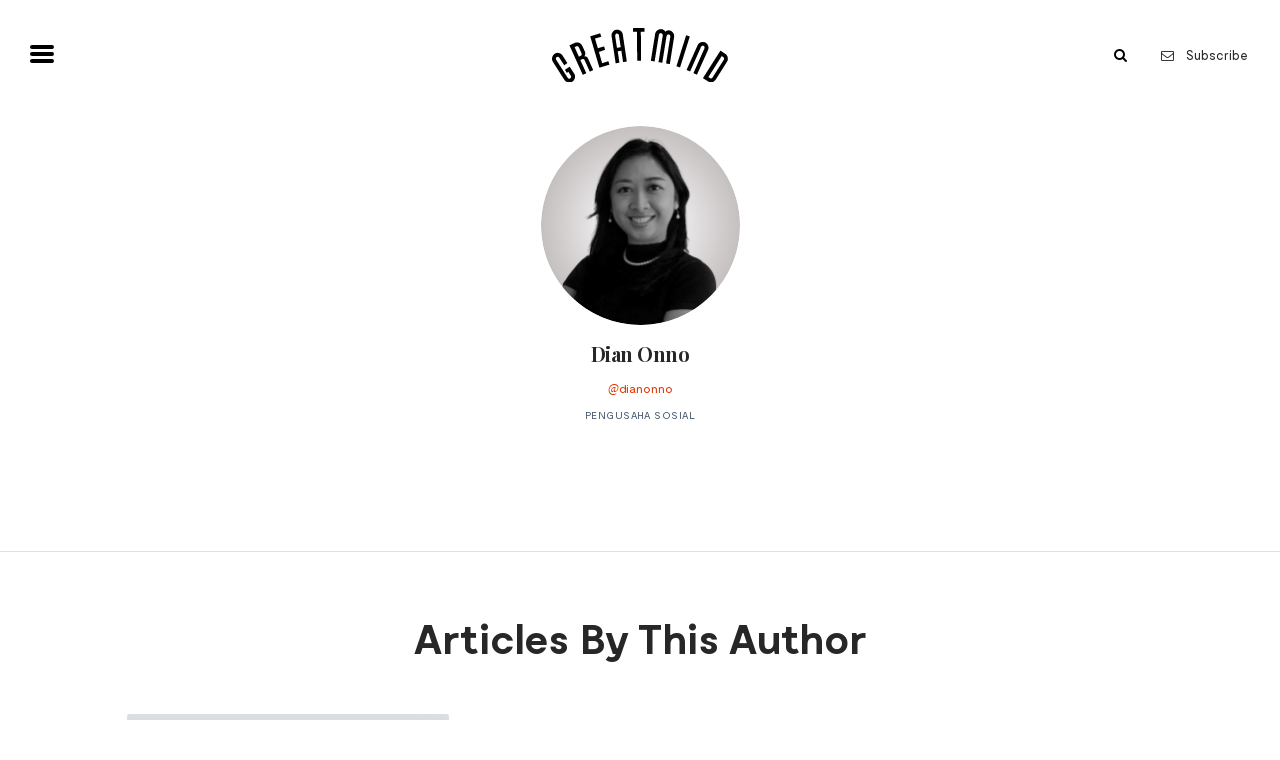

--- FILE ---
content_type: text/html; charset=UTF-8
request_url: https://greatmind.id/contributor/dian-onno
body_size: 3925
content:
<!doctype html>
<html class="no-js" lang="">

<head>
    <meta charset="utf-8">
    <meta http-equiv="X-UA-Compatible" content="IE=edge">
    <meta name="viewport" content="width=device-width, initial-scale=1, shrink-to-fit=no">
    <meta name="author" content=“Goodcommerce”/>
    <meta name="email" content=“admin@goodcommerce.co”/>
    <meta name="csrf-token" content="Wde4BJ06UFpPKbw7Kidqm5FvioVB6TKmFjVuUStG">
    <meta name="keywords" content="">
    <meta name="description" content="">
    <meta property="og:title" content="">
    <meta property="og:image" content="https://greatmind.id/uploads/contributor-thumbnail/ca0e2331aa183e57ce8f028e01c47cbe7ec62e22.jpg">
    <meta property="og:description" content="">
    <meta property="og:url" content="https://greatmind.id/contributor/dian-onno">

    <meta name="twitter:card" content="summary" />
    <meta name="twitter:site" content="" />
    <meta name="twitter:title" content="" />
    <meta name="twitter:description" content="" />
    <meta name="twitter:image" content="https://greatmind.id/uploads/contributor-thumbnail/ca0e2331aa183e57ce8f028e01c47cbe7ec62e22.jpg" />
    
    <title>Dian Onno | Greatmind</title>
    

    <!-- Place favicon.ico in the root directory -->
    <link href="https://fonts.googleapis.com/css?family=Playfair+Display:400,400i,700,700i" rel="stylesheet">
    <link href="https://unpkg.com/ionicons@4.1.2/dist/css/ionicons.min.css" rel="stylesheet">
    <link rel="stylesheet" href="https://greatmind.id/public/themes/greatmind/frontend/css/vendors.css">
    <link rel="stylesheet" href="https://greatmind.id/public/themes/greatmind/frontend/css/style.css">
    <script src='//tw.netcore.co.in/smartechclient.js'></script>
    <script>
    smartech('create', 'ADGMOT35CHFLVDHBJNIG50K96BN37FFEB5GIKO9LCSN5D0PURVTG');
    smartech('register', '311ba7512006e0a4d455fc33a44ec581');
    smartech('identify', '');
    smartech('dispatch',1,{});
    </script>
    <style>
        nav .main-menu a {
            padding: .5rem 0;
        }
    </style>
</head>

<body>
<!--[if lte IE 9]>
<p class="browserupgrade">You are using an <strong>outdated</strong> browser. Please <a href="https://browsehappy.com/">upgrade
    your browser</a> to improve your experience and security.</p>
<![endif]-->

<nav class="sticky-top bg-white">
    <div class="container-fluid navbar-container">
        <div class="row justify-content-between align-items-center py-1">
            <div class="col-3 pt-1">
                <button class="hamburger hamburger--squeeze" type="button">
                    <span class="hamburger-box">
                        <span class="hamburger-inner"></span>
                    </span>
                </button>
            </div>
            <div class="col-6 text-center logo-container">
                <a class="blog-header-logo text-dark" href="https://greatmind.id">
                    <img src="https://greatmind.id/public/themes/greatmind/frontend/images/logo.svg" alt="site logo" class="img-fluid py-4 site-logo">
                </a>
            </div>
            <div class="col-3 d-flex justify-content-end align-items-center search-container">
                <form method="get" action="https://greatmind.id/article/search" class="newsletter">
                    <div class="form-group">
                        <input type="text" name="s" class="form-control search-input" id="email" placeholder="Search"
                               autocomplete="off">
                        <button type="submit" class="btn btn-sm">
                            <i class="fa fa-search"></i>
                        </button>
                        <div class="toggle-overlay"></div>
                    </div>
                </form>
                <a class="btn btn-sm d-none text-black d-md-inline-block subscribe-button font-weight-normal" href="#newsletter">
                    <i class="fa fa-envelope-o mr-2"></i> Subscribe
                </a>
            </div>
        </div>
    </div>
    <div class="container-fluid menu-container">
        <div class="content">
            <div class="row">
                <div class="col-md-12 mx-auto">
                    <ul class="main-menu d-md-flex justify-content-md-between" data-widget="tree">
                        <li class="">
                            <a href="https://greatmind.id/article">
                                All Articles
                            </a>
                        </li>
                                                <li class="">
                            <a href="https://greatmind.id/article/category/self">
                                Self
                            </a>
                        </li>
                                                <li class="">
                            <a href="https://greatmind.id/article/category/circle">
                                Circle
                            </a>
                        </li>
                                                <li class="">
                            <a href="https://greatmind.id/article/category/society">
                                Society
                            </a>
                        </li>
                                                <li class="">
                            <a href="https://greatmind.id/article/video">
                                Video
                            </a>
                        </li>
                        <li class=" treeview">
                            <a href="javascript:void(0);">
                                Topic
                                <span class="pull-right expand-icon ml-3">
                                    <i class="fa fa-caret-down"></i>
                                </span>
                            </a>
                            <ul class="treeview-menu">
                                                                <li>
                                    <a href="https://greatmind.id/article?topic_id=1">Art &amp; Culture</a>
                                </li>
                                                                <li>
                                    <a href="https://greatmind.id/article?topic_id=3">Planet &amp; People</a>
                                </li>
                                                                <li>
                                    <a href="https://greatmind.id/article?topic_id=8">Love &amp; Relationship</a>
                                </li>
                                                                <li>
                                    <a href="https://greatmind.id/article?topic_id=2">Science &amp; Tech</a>
                                </li>
                                                                <li>
                                    <a href="https://greatmind.id/article?topic_id=4">Health &amp; Wellness</a>
                                </li>
                                                                <li>
                                    <a href="https://greatmind.id/article?topic_id=5">Work &amp; Money</a>
                                </li>
                                                                <li>
                                    <a href="https://greatmind.id/article?topic_id=6">Lifehacks</a>
                                </li>
                                                                <li>
                                    <a href="https://greatmind.id/article?topic_id=7">Food For Thought</a>
                                </li>
                                                                <li>
                                    <a href="https://greatmind.id/article?topic_id=9">Editor&#039;s Note</a>
                                </li>
                                                            </ul>
                        </li>
                        <li class="">
                            <a href="https://greatmind.id/contributor">
                                Contributors
                            </a>
                        </li>
                    </ul>
                </div>
            </div>
        </div>
    </div>
</nav>
<main role="main" class="page-single-contributor">
    <section class="section-title">
        <div class="container">
            <div class="content text-center">
                <div class="row">
                    <div class="col-md-3 mx-auto">
                        <img src="https://greatmind.id/uploads/contributor-detail/ca0e2331aa183e57ce8f028e01c47cbe7ec62e22.jpg" alt="" class="img-fluid rounded-circle">
                        <h1 class="pt-3 author__name">
                            Dian Onno
                        </h1>
                        <a target="_blank" href="http://instagram.com/dianonno" class="author__handle">
                            @dianonno
                        </a>
                        <p class="pt-2 author__description">
                            Pengusaha Sosial
                        </p>
                    </div>
                </div>
            </div>
        </div>
    </section>
    <section class="border-bottom pb-5">
        <div class="container">
            <div class="content">
                <p class="text-md-center author__text">
                    
                </p>
            </div>
        </div>
    </section>
    <section class="container-fluid py-5 border-bottom">
        <div class="content">
            <div class="row">
                <div class="col mx-auto">
                    <h2 class="text-center font-moderat contributor-articles">
                        Articles By This Author
                    </h2>
                </div>
            </div>
            <div class="row my-5">
                                    <div class="post-item col-md-4">
                        <div class="card">
                            <div class="post-item__image">
                                <a href="https://greatmind.id/article/hidup-sejahtera-bersama"><img class="card-img" src="https://greatmind.id/uploads/article-detail/6ed663246ab6fb25fcc583d3252b60a73368fd34.jpg" alt="Hidup Sejahtera Bersama"></a>
                            </div>
                            <div class="post-item__body card-body">
                                                                <a href="https://greatmind.id/article/category/society" class="btn btn-warning">
                                    Society
                                </a>
                                                                <h3 class="post-item__title card-title">
                                    <a href="https://greatmind.id/article/hidup-sejahtera-bersama" class="text-black">
                                        Hidup Sejahtera Bersama
                                    </a>
                                </h3>
                                <p class="post-item__excerpt card-text">
                                    Sebenarnya kita bisa tetap melakukan aksi sosial dengan tetap mendapatkan keuntungan demi kesejahteraan hidup. Seringnya, bisnis yang tetap mencari keuntungan dianggap bisnis yang jahat karena mementingkan uang. Padahal tidak selalu begitu. Money is not the root of evil. Lack of money is the root of evil.
                                </p>
                            </div>
                            <div class="post-item__footer card-footer">
                                                                <a href="https://greatmind.id/contributor/dian-onno">
                                    <img src="https://greatmind.id/uploads/contributor-detail/ca0e2331aa183e57ce8f028e01c47cbe7ec62e22.jpg" alt=""
                                         class="post-item__author-img img-fluid rounded-circle">
                                    <strong class="post-item__author">
                                        By Dian Onno
                                    </strong>
                                </a>
                                                                <div class="post-item__meta">
                                    12 September 2020
                                </div>
                                                                <div class="post-item__meta">
                                    <a style="color:#8996a6;" href="https://greatmind.id/article?topic_id=5">Work &amp; Money</a>
                                </div>
                                                            </div>
                        </div>
                    </div>
                            </div>
        </div>
    </section>
</main>
<footer>
    <div class="container">
        <div class="content mx-auto pb-0">
            <div class="row">
                <div class="col-md-3 mx-auto text-center">
                    <img src="https://greatmind.id/public/themes/greatmind/frontend/images/logo.png" alt="" class="img-fluid mx-auto logo-bottom">
                </div>
            </div>
            <div class="row">
                <div class="col-md-12 text-center text-md-left">
                    <strong>Get our latest updates!</strong>
                </div>
                <div class="col-md-12">
                    <form id="newsletter" class="newsletter gc-form-subscribe" gc-url="https://greatmind.id/subscribe">
                        <div class="form-group">
                            <input type="email" class="form-control col-7 col-md-8" id="email" placeholder="Your email"
                                   autocomplete="off" name="email_subscribe">
                            <div class="col-5 col-md-4 pr-0">
                                <button type="submit" class="btn pull-right">
                                    <i class="fa fa-envelope-o"></i> Subscribe
                                </button>
                            </div>
                        </div>
                    </form>
                </div>
            </div>
            <div class="row text-center">
                <div class="col-md-12">
                    <p class="closing-statement">
                        Tempat pikiran terbaik negeri berbagi mimpi, ide, imajinasi, perasaan takut dan galau, hasrat dan ambisi, cinta dan harapan akan kehidupan penuh kesadaran sebagai harta keberadaan manusia yang sesungguhnya.
                    </p>
                </div>
                <div class="col-md-12">
                    <ul class="social-icons list-inline">
                                                <li class="list-inline-item">
                            <a href="https://www.instagram.com/greatmind.id" class="social-button" target="_blank">
                                <i class="fa fa-instagram"></i>
                            </a>
                        </li>
                                                                        <li class="list-inline-item">
                            <a href=" https://www.facebook.com/greatmind.id" class="social-button" target="_blank">
                                <i class="fa fa-facebook"></i>
                            </a>
                        </li>
                                                                        <li class="list-inline-item">
                            <a href="https://twitter.com/greatmind_id" class="social-button" target="_blank">
                                <i class="fa fa-twitter"></i>
                            </a>
                        </li>
                                                                        <li class="list-inline-item">
                            <a href="https://www.youtube.com/channel/UCwpZGw0YeP4f2AIfwnKk-Mg" class="social-button" target="_blank">
                                <i class="fa fa-youtube"></i>
                            </a>
                        </li>
                                            </ul>
                </div>
            </div>
            <div class="row text-center">
                <ul class="list-inline mx-auto sitemap">
                    <li class="list-inline-item">
                        <a href="https://greatmind.id/manifesto">
                            Manifesto
                        </a>
                    </li>
                    <li class="list-inline-item">
                        <a href="https://greatmind.id/contact">
                            Contact
                        </a>
                    </li>
                    <li class="list-inline-item">
                        <a href="https://greatmind.id/contribute">
                            Contribute
                        </a>
                    </li>
                    <li class="list-inline-item">
                        <a href="https://greatmind.id/advertise">
                            Advertise
                        </a>
                    </li>
                    <li class="list-inline-item">
                        <a href="https://greatmind.id/disclaimer">
                            Disclaimer
                        </a>
                    </li>
                </ul>
            </div>
        </div>
    </div>
    <div class="container-fluid border-top py-3">
        <div class="copyright">
            <div class="row text-center">
                <div class="col-md-12">
                    &copy; 2018 Greatmind. All rights reserved.<br/>Site by <a target="_blank" href="http://www.goodcommerce.co/">goodcommerce.co</a>
                </div>
            </div>
        </div>
    </div>
</footer>
<script src="https://greatmind.id/public/themes/greatmind/frontend/js/jquery.min.js"></script>
<script src="https://greatmind.id/public/themes/greatmind/frontend/js/goodcommerce.js"></script>
<script src="https://greatmind.id/public/themes/greatmind/frontend/js/vendors.js"></script>
<script src="https://greatmind.id/public/themes/greatmind/frontend/js/app.js"></script>
<script type="text/javascript">
  $.ajaxSetup({
    headers: {
        'X-CSRF-TOKEN': $('meta[name="csrf-token"]').attr('content')
    }
  });

  $(function(){
    if($( window ).width()>767) {
        $(".nav-scroller").css("width",$(".header img").height());
        $( window ).resize(function() {
          $(".nav-scroller").css("width",$(".header img").height());
        });    
    }else {
        $(".nav-scroller").css("width","100%");
    }
    
  });
</script>

<!-- Global site tag (gtag.js) - Google Analytics -->
<script async src="https://www.googletagmanager.com/gtag/js?id=UA-102026611-8"></script>
<script>
  window.dataLayer = window.dataLayer || [];
  function gtag(){dataLayer.push(arguments);}
  gtag('js', new Date());

  gtag('config', 'UA-102026611-8');
</script>
</body>

</html>

--- FILE ---
content_type: text/css
request_url: https://greatmind.id/public/themes/greatmind/frontend/css/app.css
body_size: 4424
content:
@font-face{font-family:Moderat Trial;src:url("../fonts/ModeratTrial-Bold.eot");src:url("../fonts/ModeratTrial-Bold.eot?#iefix") format("embedded-opentype"),url("../fonts/ModeratTrial-Bold.woff2") format("woff2"),url("../fonts/ModeratTrial-Bold.woff") format("woff"),url("../fonts/ModeratTrial-Bold.ttf") format("truetype");font-weight:700;font-style:normal}@font-face{font-family:Moderat Trial;src:url("../fonts/ModeratTrial-Regular.eot");src:url("../fonts/ModeratTrial-Regular.eot?#iefix") format("embedded-opentype"),url("../fonts/ModeratTrial-Regular.woff2") format("woff2"),url("../fonts/ModeratTrial-Regular.woff") format("woff"),url("../fonts/ModeratTrial-Regular.ttf") format("truetype");font-weight:400;font-style:normal}.nav-scroller a,.post-item__body a.btn,.post-item__excerpt,.post-item__meta,.subscribe-button,body{font-family:Moderat Trial,serif}.nav-scroller a,.post-item__body a.btn{font-weight:700}.section-title--bleed .subtitle,h1,h2,h3,h4,h5,h6,strong{font-family:Playfair Display,sans-serif}h1,h2,h3,h4,h5,h6,strong{font-weight:700}.btn-outline-danger,.nav-scroller ul li.scroller-separator,.nav-scroller ul li a,.post-item__excerpt,.section-title--bleed .subtitle,.sitemap a,.social-button,.text-black,h1,h2,h3,h4,h5,h6,nav .main-menu a,strong{color:#272727}.btn-primary,.text-blue{color:#4a90e2}.btnsuccess{color:#45ccae}.btn-warning{color:#f5a623}.page-title .category-scroller ul li.separator,.page-title .category-scroller ul li a,.post-item__footer,.text-gray,p{color:#8996a6}.text-gray-dark{color:#4f5a65}.btn-purple,.text-purple{color:#9013fe}.post-item .card,.post-item__footer{border:0!important;border-radius:0!important}.text-red,article a{color:#df3300}a:hover{text-decoration:none;color:#5a5a5a}p{word-wrap:break-word}div.separator{border:1px solid #8996a6;width:100px;margin:4rem auto}div.separator--red{border:1px solid #df3300;margin:0}.site-logo{max-width:7.5rem}@media screen and (min-width:768px){.site-logo{max-width:10rem}}@media screen and (min-width:992px){.content{padding:1rem 7rem}}.text-white{color:#fff}.text-italic{font-style:italic}.font-playfair{font-family:Playfair Display,sans-serif!important}.font-moderat{font-family:Moderat Trial,serif!important}.header--fullscreen{min-height:100vh;position:relative}@media screen and (min-width:768px){footer .content{width:75%}footer .sitemap{color:#8996a6}footer .sitemap .list-inline-item{display:inline-block;margin-right:2rem}footer .sitemap .list-inline-item:last-child{margin-right:0}}footer{padding-top:3rem}footer strong{text-align:center}footer .logo-bottom{max-width:10rem;margin-bottom:2rem}form.newsletter .form-group{display:-webkit-box;display:-ms-flexbox;display:flex;border-bottom:2px solid #000;margin-top:1rem;margin-bottom:2rem}form.newsletter .form-control{border:0;border-radius:0}form.newsletter .form-control:focus{outline:0;-webkit-box-shadow:none;box-shadow:none}form.newsletter button{font-size:14px;letter-spacing:0}.closing-statement{font-size:12px;color:#4f5a65;letter-spacing:0;text-align:center;line-height:21px}.social-icons{margin-bottom:3rem}.social-icons .list-inline-item{margin-right:2rem}.social-icons .list-inline-item:last-child{margin-right:0}.sitemap a{font-size:13px;letter-spacing:0;text-align:center;line-height:26px}.sitemap .list-inline-item{display:block;margin-bottom:1rem}.copyright{font-size:12px;color:#000;letter-spacing:0;text-align:center;line-height:26px}.nav-expand,.nav-expand .menu-container{background-color:#fcf9f6!important}.nav-expand .menu-container{border-top:1px solid #e6ddd6}.nav-expand .subscribe-button{display:none!important}.nav-expand form.newsletter .form-group{border-bottom:2px solid #000}.nav-expand form.newsletter button{background-color:#fcf9f6;border:1px solid transparent}.nav-expand .search-input{-webkit-transform:scaleX(1);transform:scaleX(1);background-color:#fcf9f6;width:100%;display:block}.nav-expand .menu-container{-webkit-transform:scaleY(1);transform:scaleY(1)}nav{position:relative}nav .treeview-menu{display:none;list-style:none;padding:0;margin:0}nav .treeview-menu .treeview-menu{padding-left:20px}nav .treeview-menu>li{margin:0}nav .treeview-menu>li>a{display:block;font-size:14px}nav .treeview-menu>li>a>.fa,nav .treeview-menu>li>a>.glyphicon,nav .treeview-menu>li>a>.ion{width:20px}nav .treeview-menu>li>a>.fa-angle-down,nav .treeview-menu>li>a>.fa-angle-left,nav .treeview-menu>li>a>.pull-right-container>.fa-angle-down,nav .treeview-menu>li>a>.pull-right-container>.fa-angle-left{width:auto}nav form.newsletter .form-group{margin-bottom:1rem;position:relative}nav .toggle-overlay{position:absolute;top:0;left:0;right:0;bottom:0;z-index:999;cursor:pointer}nav .logo-container{display:block}nav .hamburger:focus{outline:0}nav .navbar-container{z-index:999}nav .menu-container{position:absolute;border-top:1px solid transparent;background-color:#fff;top:100%;-webkit-transform:scaleY(0);transform:scaleY(0);-webkit-transform-origin:top;transform-origin:top;-webkit-transition:border .3s,-webkit-transform .3s;transition:border .3s,-webkit-transform .3s;transition:border .3s,transform .3s;transition:border .3s,transform .3s,-webkit-transform .3s}nav form.newsletter .form-group{border:0}nav .search-input{-webkit-transform:scaleX(0);transform:scaleX(0);-webkit-transform-origin:right;transform-origin:right;-webkit-transition:-webkit-transform .3s;transition:-webkit-transform .3s;transition:transform .3s;transition:transform .3s,-webkit-transform .3s;width:0;display:none}nav .main-menu{list-style:none;text-transform:uppercase;padding-top:2rem;padding-bottom:2rem;padding-left:0;margin:0;text-align:center}nav .main-menu>li{margin-left:6rem}nav .main-menu>li a{border-bottom:3px solid transparent}nav .main-menu>li.active a{border-bottom:3px solid #272727}nav .main-menu>li:first-child{margin-left:0}nav .main-menu a{font-weight:700;padding:1rem 0;display:inline-block}nav .main-menu .treeview-menu{list-style:none;padding:0}nav .main-menu .treeview-menu a{font-weight:400}@media screen and (max-width:768px){.nav-expand{position:fixed;top:0;left:0;width:100%;height:100%;display:-webkit-box;display:-ms-flexbox;display:flex;-webkit-box-orient:vertical;-webkit-box-direction:normal;-ms-flex-direction:column;flex-direction:column}.nav-expand .menu-container{position:relative;top:0;overflow-y:scroll}.nav-expand .search-container{-webkit-box-flex:0;-ms-flex:0 0 100%;flex:0 0 100%;max-width:100%}.nav-expand .search-container form{width:100%}.nav-expand .logo-container{display:none}.nav-expand .main-menu{padding-top:1rem}.nav-expand .main-menu>li{margin-left:0}.no-scroll{overflow:hidden!important}}.posts--grid .card-deck{margin-bottom:15px}@media screen and (min-width:768px){.posts--grid .card-deck{margin-bottom:30px}.posts--large .card{-webkit-box-orient:horizontal;-ms-flex-direction:row;flex-direction:row}.posts--large .card,.posts--large .card .post-item__content{display:-webkit-box;display:-ms-flexbox;display:flex;-webkit-box-direction:normal}.posts--large .card .post-item__content{-webkit-box-align:center;-ms-flex-align:center;align-items:center;-webkit-box-pack:center;-ms-flex-pack:center;justify-content:center;-webkit-box-orient:vertical;-ms-flex-direction:column;flex-direction:column}.posts--large .card .post-item__body{margin-top:auto}.posts--large .card .post-item__body a{padding:0}}.cta{padding-top:2rem;padding-bottom:2rem;background-position:70%!important}.cta em{font-size:2rem}@media screen and (min-width:768px){.cta{padding-top:4rem;padding-bottom:4rem}.cta em{font-size:3.5rem}}article img{max-width:100%;height:auto}article h2,article h3,article h4,article h5{margin-bottom:2.5rem}article img,article p{margin-bottom:2rem}article h2{font-size:32px;color:#272727;letter-spacing:0;line-height:51px;font-weight:400}article p{font-size:18px;color:#4f5a65;letter-spacing:-.5px;line-height:32px}article h3{font-size:32px}article h3,article h4,article h5,article h6{font-family:Playfair Display,sans-serif!important;font-weight:400;color:#272727;letter-spacing:-.89px}article li,article li strong,article ul{font-family:Moderat Trial,serif;font-size:18px;color:#4f5a65;letter-spacing:-.5px;line-height:32px}article li{margin-bottom:2rem}article blockquote{padding-top:5rem;padding-bottom:5rem}article blockquote p{font-family:Playfair Display,sans-serif!important;font-weight:700;font-size:42px;color:#272727;letter-spacing:-.5px;line-height:47px;margin-bottom:0}article blockquote p:after,article blockquote p:before{font-size:42px;color:#df3300;letter-spacing:-.5px;font-family:Playfair Display,sans-serif;font-weight:700}article blockquote p:before{content:"\201C"}article blockquote p:after{content:"\201D"}.page-contributors figure.contributor{padding-left:2rem;padding-right:2rem;margin-bottom:1.5rem}.post-item{-webkit-box-flex:1;-ms-flex-positive:1;flex-grow:1;-ms-flex-line-pack:justify;align-content:space-between;padding-left:0;padding-right:0;margin-bottom:1.5rem}.post-item .card{height:100%}.post-item__body{margin-top:-58px}.post-item__title{margin-top:1rem;line-height:26px}.post-item__title,.post-item__title a{font-family:Playfair Display,sans-serif!important}.post-item__footer{background-color:transparent}.post-item__author,.post-item__author-img,.post-item__meta{display:inline-block}.post-item__author-img{max-height:36px}.post-item__author{margin-left:1rem;font-style:italic}.post-item__meta{padding-left:.5rem;margin-left:.5rem;border-left:1px solid #d1dae4}.post-item--wide{-webkit-box-flex:2!important;-ms-flex-positive:2!important;flex-grow:2!important}@media screen and (min-width:768px){.post-item--overlay .card:before{content:"";position:absolute;top:0;right:0;bottom:0;left:0;z-index:10;background:transparent;background:-webkit-gradient(linear,left top,left bottom,color-stop(25%,transparent),color-stop(75%,rgba(0,0,0,.8)));background:linear-gradient(180deg,transparent 25%,rgba(0,0,0,.8) 75%)}.post-item--overlay .post-item{color:#272727}.post-item--overlay .post-item__body,.post-item--overlay .post-item__footer{z-index:20}.post-item--overlay .post-item__body{position:absolute;top:0;right:0;bottom:72px;left:0;display:-webkit-box;display:-ms-flexbox;display:flex;-webkit-box-pack:end;-ms-flex-pack:end;justify-content:flex-end;-webkit-box-align:start;-ms-flex-align:start;align-items:flex-start;-webkit-box-orient:vertical;-webkit-box-direction:normal;-ms-flex-direction:column;flex-direction:column;padding:2rem 2rem 1rem;margin-top:0}.post-item--overlay .post-item__footer{position:absolute;bottom:0;left:0;right:0;padding:2rem}.post-item--overlay .post-item__author,.post-item--overlay .post-item__excerpt,.post-item--overlay .post-item__meta,.post-item--overlay .post-item__title{color:#fff}.post-item--overlay .post-item__title{font-size:2rem}.post-item--overlay .post-item__title a{color:#fff}.post-item--overlay .post-item__excerpt{display:none}}@media screen and (min-width:768px){.post-item{padding-left:15px;padding-right:15px}}@media screen and (max-width:768px){.post-item__title{font-size:1.75rem}}.nav-scroller{overflow-y:hidden;height:50px;border-top:10px solid #d0021b;padding:.5rem 1rem}.nav-scroller ul{display:-webkit-box;display:-ms-flexbox;display:flex;-webkit-box-align:center;-ms-flex-align:center;align-items:center;-webkit-box-pack:justify;-ms-flex-pack:justify;justify-content:space-between;overflow-x:auto;white-space:nowrap;-ms-flex-wrap:nowrap;flex-wrap:nowrap;overflow-scrolling:touch}.nav-scroller ul li{margin-right:0!important}.nav-scroller ul li.scroller-separator{margin-left:1rem;margin-right:1rem!important}.nav-scroller ul li.scroller-separator:before{content:"-"}.nav-scroller ul li a{text-transform:uppercase;letter-spacing:2px;font-size:14px}@media screen and (min-width:768px){.nav-scroller{background-color:#d0021b;width:100vh;height:70px;position:absolute;-webkit-transform-origin:left top;transform-origin:left top;-webkit-transform:rotate(-90deg) translateX(-100%);transform:rotate(-90deg) translateX(-100%);border:0}.nav-scroller ul{padding-left:2rem;padding-right:2rem;height:100%;margin-bottom:0}.nav-scroller ul li{margin-right:.5rem;margin-left:.5rem}.nav-scroller ul li.scroller-separator{color:#fff}.nav-scroller ul li.scroller-separator:before{content:"|"}.nav-scroller ul li a{color:#fff}.nav-scroller ul li:last-child{padding-right:1rem}}.page-title .content{margin-left:0}.page-title .category-scroller{overflow-y:hidden}.page-title .category-scroller ul{display:-webkit-box;display:-ms-flexbox;display:flex;overflow-x:auto;white-space:nowrap;-ms-flex-wrap:nowrap;flex-wrap:nowrap;overflow-scrolling:touch}.page-title .category-scroller ul li{margin:0}.page-title .category-scroller ul li a{text-transform:uppercase}.page-title .category-scroller ul li.separator{margin-left:1rem;margin-right:1rem}.page-title .category-scroller ul li.separator:before{content:"|"}@media screen and (min-width:768px){.page-title .content{margin-left:-15px}.page-title p{font-family:Playfair Display,sans-serif;font-size:32px;letter-spacing:0;line-height:51px}}.section-title--bleed{position:relative}.section-title--bleed .content{background-color:#fff;margin-top:-2rem;padding-top:2rem}.section-title--bleed h1{font-size:2rem;letter-spacing:-.5px;line-height:40px}.section-title--bleed p{line-height:32px;font-size:18px;letter-spacing:-.5px}.section-title--bleed .subtitle{font-size:22px;letter-spacing:0;line-height:37px}@media screen and (min-width:768px){.section-title--bleed .content{margin-top:-200px}.section-title--bleed h1{letter-spacing:-1.25px;line-height:70px;font-size:70px}.section-title--bleed .subtitle{line-height:51px;letter-spacing:0;font-size:2rem}}.floating-icons{display:none}@media screen and (min-width:768px){.floating-icons{display:block;position:-webkit-sticky;position:sticky;margin-left:2rem;top:20%;float:left}.floating-icons ul{list-style-type:none;padding:0;margin:0}.floating-icons ul li{margin-bottom:1.5rem}.floating-icons ul li a{font-size:14px;color:#272727}}.contributors--carousel .slick-track{margin-left:0!important}.contributors--carousel .contributor{margin-left:1rem;margin-right:1rem}.contributors--carousel .contributor figure{width:100%}.btn{border-radius:0;font-size:13px;letter-spacing:0;line-height:20px;font-weight:700;padding:.5rem 1rem}.btn,.btn:hover{background-color:#fff;border-color:#fff}.btn:active{color:#fff!important}.btn-purple:hover{color:#5b01aa}.btn-purple:focus{-webkit-box-shadow:rgba(74,144,226,.5);box-shadow:rgba(74,144,226,.5)}.btn-purple:active{background-color:#9013fe!important;border-color:#9013fe!important}.btn-primary:hover{color:#1b5dab}.btn-primary:focus{-webkit-box-shadow:rgba(74,144,226,.5);box-shadow:rgba(74,144,226,.5)}.btn-primary:active{background-color:#4a90e2!important;border-color:#4a90e2!important}.btnsuccess:hover{color:#258671}.btnsuccess:focus{-webkit-box-shadow:rgba(69,204,174,.5);box-shadow:rgba(69,204,174,.5)}.btnsuccess:active{background-color:#45ccae!important;border-color:#45ccae!important}.btn-warning:hover{color:#aa6d08}.btn-warning:focus{-webkit-box-shadow:0 0 0 .2rem rgba(245,166,35,.5);box-shadow:0 0 0 .2rem rgba(245,166,35,.5)}.btn-warning:active{background-color:#f5a623!important;border-color:#f5a623!important}.btn-outline-danger,.btn-outline-danger:hover{border-bottom:3px solid #df3300}.btn-outline-danger:hover{color:#5a5a5a}.custom-form .custom-select,.custom-form .form-control{border-radius:0}.slick-loading .slick-list{background:#fff url("../images/ajax-loader.gif") 50% no-repeat}.slick-arrow:before{color:#272727}#contributors_carousel .slick-arrow{width:30px;height:30px;-webkit-transform:translateY(-125%);transform:translateY(-125%);background-color:#fff;z-index:9999}#contributors_carousel .slick-arrow:before{font-size:30px;line-height:30px;font-family:Ionicons!important}#contributors_carousel .slick-list{padding:0!important}#contributors_carousel .slick-prev{left:0}#contributors_carousel .slick-next{right:0}*{-webkit-font-smoothing:antialiased;-moz-osx-font-smoothing:grayscale}.post-item__title a{font-size:18px;color:#272727;letter-spacing:-.45px;line-height:26px}.post-item__excerpt{font-size:14px;color:#272727;letter-spacing:0;line-height:22px}.post-item__author{font-size:13px;color:#8996a6;line-height:16px}.post-item__meta{font-size:10px;color:#8996a6;letter-spacing:.45px;line-height:16px;text-transform:uppercase}.post-item__body .btn{font-size:13px;color:#f5a623;letter-spacing:0;line-height:20px}.post-item--overlay .post-item__title a{font-size:38px;color:#fcfcfc;letter-spacing:-.53px;line-height:42px}.post-item--overlay .post-item__author{font-size:13px;line-height:16px}.post-item--overlay .post-item__meta{font-size:10px;letter-spacing:.45px;line-height:16px}.posts--large .post-item__body .btn{font-size:13px;color:#df3300;letter-spacing:0;line-height:20px}.posts--large .post-item__title a{font-size:38px;color:#272727;letter-spacing:-.53px;line-height:42px}.posts--large .post-item__excerpt{font-size:16px;color:#272727;letter-spacing:0;line-height:28px}.contributors h2{font-size:42px;color:#272727;line-height:42px}.contributors figure.contributor h3{font-size:20px;color:#272727;letter-spacing:-.5px;line-height:26px}.contributors figure.contributor p{font-size:14px;color:#8996a6;letter-spacing:0;line-height:24px}section.closing h3{font-size:32px;color:#272727;letter-spacing:-.67px;text-align:center;line-height:42px}section.closing p{font-size:16px;color:#272727;letter-spacing:0;text-align:center;line-height:26px}footer button.btn,footer strong{font-size:14px;color:#272727;letter-spacing:0}footer .closing-statement{font-size:12px;color:#4f5a65;letter-spacing:0;text-align:center;line-height:21px}footer .sitemap{margin-bottom:0}footer .sitemap a{font-size:13px;color:#8996a6}footer .copyright,footer .sitemap a{letter-spacing:0;text-align:center;line-height:26px}footer .copyright{font-size:12px;color:#000}.page-title .articles-landing{font-size:42px;line-height:42px}.page-title .subtitle{font-size:32px;color:#272727;letter-spacing:0;line-height:51px}.page-title h1{font-size:42px;color:#272727;line-height:42px}.posts--large h2{font-size:32px;color:#272727;line-height:42px;font-family:Moderat Trial,serif!important}.icon.load-more{font-size:50px!important}.category-scroller a{font-size:12px;color:#8996a6;letter-spacing:1.71px}.post-filters{font-size:12px;color:#4a4a4a;letter-spacing:1px;line-height:22px;font-weight:700}.post-filters select{font-size:14px;color:#000;letter-spacing:.2px}.filter-clear{font-size:12px;color:#9b9b9b;letter-spacing:0;line-height:22px}.article-title a{font-size:13px;letter-spacing:0;text-align:center;line-height:20px}.article-title h1{font-size:48px;color:#272727;letter-spacing:-.67px;text-align:center;line-height:62px}.author-section .author__name{font-size:14px;color:#272727;text-align:center;line-height:16px}.author-section .author__handle{font-size:12px;color:#df3300;text-align:center;line-height:16px;font-family:Lucida Grande,sans-serif;font-weight:700}.author-section .author__description{color:#44566c}.author-section .author__attribution,.author-section .author__description{font-size:10px;letter-spacing:.45px;text-align:center;line-height:16px;text-transform:uppercase}.author-section .author__attribution{color:#272727;font-weight:700}.extra-heading{font-size:42px;color:#272727;line-height:42px}.section-title h1{font-size:70px;color:#272727;letter-spacing:-1.25px;text-align:center;line-height:70px;font-style:italic;padding-top:7rem;padding-bottom:3rem}.section-title p{font-size:32px;color:#272727;letter-spacing:0;text-align:center;line-height:51px}.page-about p{font-size:18px;color:#4f5a65;letter-spacing:-.5px;text-align:center;line-height:32px}.page-about figure strong{font-family:Playfair Display,sans-serif;font-size:20px;color:#272727;letter-spacing:-.5px;text-align:center;line-height:26px}.page-about figure p{font-family:Moderat Trial,serif;font-size:10px;color:#44566c;letter-spacing:.45px;text-align:center;line-height:16px}.location{font-size:18px;color:#4f5a65;letter-spacing:-.5px;line-height:32px}.location li i{margin-right:1rem}.location h2{font-size:42px;color:#272727;line-height:42px;margin-bottom:3rem}.location h3{font-size:32px;color:#272727;letter-spacing:0;line-height:48px}.page-contact label{font-size:14px;color:#272727;letter-spacing:0;line-height:22px;font-family:Playfair Display,sans-serif;font-weight:700}.page-contact button{font-size:14px;color:#272727;letter-spacing:2px;padding-left:0;padding-right:0}.page-single-contributor .section-title .author__name{font-size:20px;color:#272727;letter-spacing:-.5px;text-align:center;line-height:26px;font-style:normal;padding-bottom:0}.page-single-contributor .section-title .author__handle{font-size:12px;color:#df3300;text-align:center;line-height:16px}.page-single-contributor .section-title .author__description{font-size:10px;color:#44566c;letter-spacing:.45px;text-align:center;line-height:16px;text-transform:uppercase}.page-single-contributor .author__text{font-size:18px;color:#4f5a65;letter-spacing:-.5px;text-align:center;line-height:32px}.page-single-contributor .contributor-articles{font-size:42px;color:#272727;text-align:center;line-height:42px}@media screen and (max-width:768px){.nav-scroller a{font-family:Playfair Display,sans-serif!important;font-size:9px;color:#272727;letter-spacing:.82px;text-align:center;line-height:35px}.post-item--overlay .post-item__title a,.post-item__title a{font-family:Playfair Display,sans-serif!important;font-size:18px;color:#272727;letter-spacing:-.45px;line-height:26px}.post-item__excerpt{font-size:14px;color:#272727;letter-spacing:0;line-height:22px}.contributors h2{font-size:30px}.contributors figure.contributor h3{font-size:16px;color:#272727;letter-spacing:-.4px;line-height:26px}.contributors figure.contributor p{font-size:12px;color:#272727;letter-spacing:0;line-height:24px}.posts--large .post-item__title a{font-family:Playfair Display,sans-serif!important;font-size:18px;color:#272727;letter-spacing:-.45px;line-height:26px}footer .closing-statement{font-size:12px;color:#8996a6;letter-spacing:0;text-align:center;line-height:18px}footer .sitemap a{font-size:13px;color:#272727}footer .copyright,footer .sitemap a{letter-spacing:0;text-align:center;line-height:26px}footer .copyright{font-size:12px;color:#3a3a3a}}.hamburger-box,.hamburger-inner,.hamburger-inner:after,.hamburger-inner:before{width:24px}.hamburger-inner:before{top:-7px}.hamburger-inner:after{bottom:-7px}